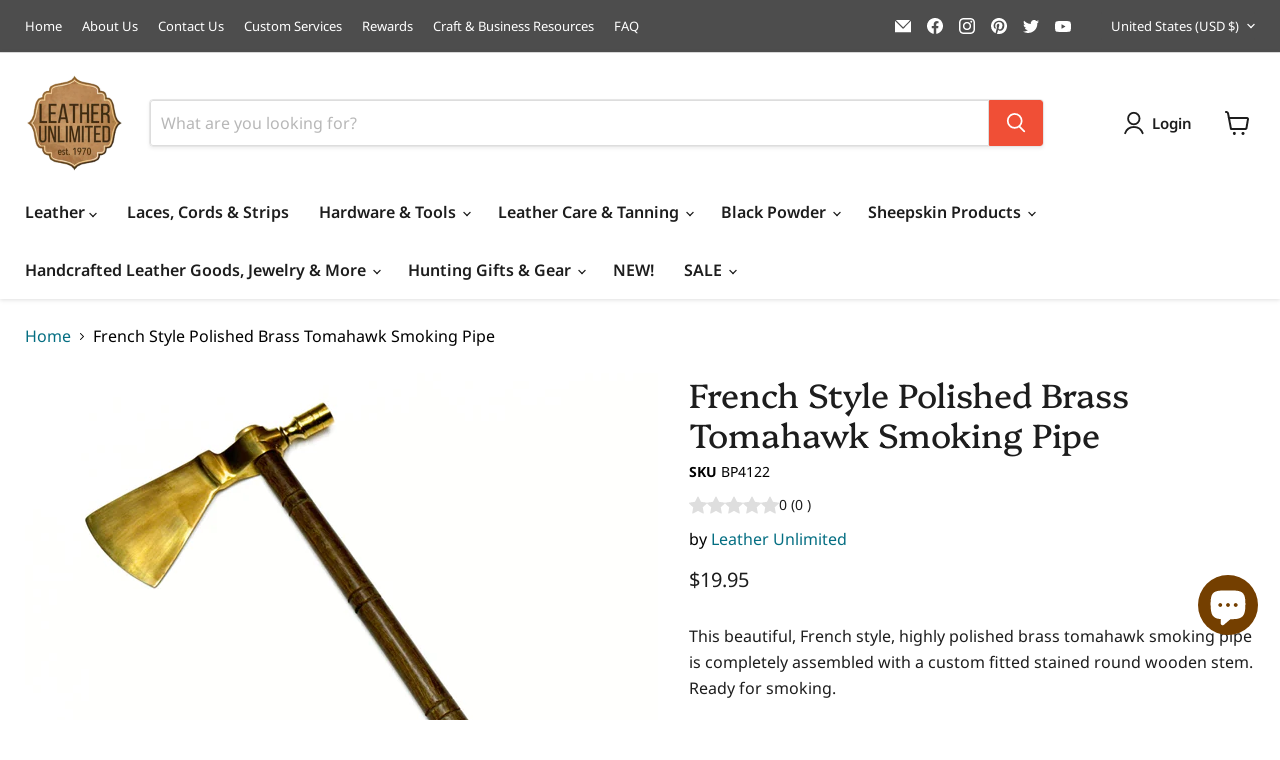

--- FILE ---
content_type: text/html; charset=utf-8
request_url: https://leatherunltd.com/collections/all/products/copy-of-polished-brass-tomahawk-smoking-pipes-french-style-iroquois-english-style-mini?view=recently-viewed
body_size: 1152
content:






















  












<li
  class="productgrid--item  imagestyle--natural      productitem--emphasis  product-recently-viewed-card    show-actions--mobile"
  data-product-item
  data-product-quickshop-url="/collections/all/products/copy-of-polished-brass-tomahawk-smoking-pipes-french-style-iroquois-english-style-mini"
  
    data-recently-viewed-card
  
>
  <div class="productitem" data-product-item-content>
    
    
    
    

    

    
      

      
    

    <div class="productitem__container">
      <div class="product-recently-viewed-card-time" data-product-handle="copy-of-polished-brass-tomahawk-smoking-pipes-french-style-iroquois-english-style-mini">
      <button
        class="product-recently-viewed-card-remove"
        aria-label="close"
        data-remove-recently-viewed
      >
        


                                                                      <svg class="icon-remove "    aria-hidden="true"    focusable="false"    role="presentation"    xmlns="http://www.w3.org/2000/svg" width="10" height="10" viewBox="0 0 10 10" xmlns="http://www.w3.org/2000/svg">      <path fill="currentColor" d="M6.08785659,5 L9.77469752,1.31315906 L8.68684094,0.225302476 L5,3.91214341 L1.31315906,0.225302476 L0.225302476,1.31315906 L3.91214341,5 L0.225302476,8.68684094 L1.31315906,9.77469752 L5,6.08785659 L8.68684094,9.77469752 L9.77469752,8.68684094 L6.08785659,5 Z"></path>    </svg>                                              

      </button>
    </div>

      <div class="productitem__image-container">
        <a
          class="productitem--image-link"
          href="/collections/all/products/copy-of-polished-brass-tomahawk-smoking-pipes-french-style-iroquois-english-style-mini"
          aria-label="/products/copy-of-polished-brass-tomahawk-smoking-pipes-french-style-iroquois-english-style-mini"
          tabindex="-1"
          data-product-page-link
        >
          <figure
            class="productitem--image"
            data-product-item-image
            
              style="--product-grid-item-image-aspect-ratio: 1.0;"
            
          >
            
              
                
                

  
    <noscript data-rimg-noscript>
      <img
        
          src="//leatherunltd.com/cdn/shop/files/BP4122-french-style-brass-hawk-smoking-pipe-detail_512x512.jpg?v=1702487601"
        

        alt=""
        data-rimg="noscript"
        srcset="//leatherunltd.com/cdn/shop/files/BP4122-french-style-brass-hawk-smoking-pipe-detail_512x512.jpg?v=1702487601 1x, //leatherunltd.com/cdn/shop/files/BP4122-french-style-brass-hawk-smoking-pipe-detail_1024x1024.jpg?v=1702487601 2x, //leatherunltd.com/cdn/shop/files/BP4122-french-style-brass-hawk-smoking-pipe-detail_1536x1536.jpg?v=1702487601 3x, //leatherunltd.com/cdn/shop/files/BP4122-french-style-brass-hawk-smoking-pipe-detail_2022x2022.jpg?v=1702487601 3.95x"
        class="productitem--image-alternate"
        
        
      >
    </noscript>
  

  <img
    
      src="//leatherunltd.com/cdn/shop/files/BP4122-french-style-brass-hawk-smoking-pipe-detail_512x512.jpg?v=1702487601"
    
    alt=""

    
      data-rimg="lazy"
      data-rimg-scale="1"
      data-rimg-template="//leatherunltd.com/cdn/shop/files/BP4122-french-style-brass-hawk-smoking-pipe-detail_{size}.jpg?v=1702487601"
      data-rimg-max="2025x2025"
      data-rimg-crop="false"
      
      srcset="data:image/svg+xml;utf8,<svg%20xmlns='http://www.w3.org/2000/svg'%20width='512'%20height='512'></svg>"
    

    class="productitem--image-alternate"
    
    
  >



  <div data-rimg-canvas></div>


              
              

  
    <noscript data-rimg-noscript>
      <img
        
          src="//leatherunltd.com/cdn/shop/files/BP4122-french-style-brass-hawk-smoking-pipe_512x512.jpg?v=1702487270"
        

        alt=""
        data-rimg="noscript"
        srcset="//leatherunltd.com/cdn/shop/files/BP4122-french-style-brass-hawk-smoking-pipe_512x512.jpg?v=1702487270 1x, //leatherunltd.com/cdn/shop/files/BP4122-french-style-brass-hawk-smoking-pipe_1024x1024.jpg?v=1702487270 2x, //leatherunltd.com/cdn/shop/files/BP4122-french-style-brass-hawk-smoking-pipe_1536x1536.jpg?v=1702487270 3x, //leatherunltd.com/cdn/shop/files/BP4122-french-style-brass-hawk-smoking-pipe_2022x2022.jpg?v=1702487270 3.95x"
        class="productitem--image-primary"
        
        
      >
    </noscript>
  

  <img
    
      src="//leatherunltd.com/cdn/shop/files/BP4122-french-style-brass-hawk-smoking-pipe_512x512.jpg?v=1702487270"
    
    alt=""

    
      data-rimg="lazy"
      data-rimg-scale="1"
      data-rimg-template="//leatherunltd.com/cdn/shop/files/BP4122-french-style-brass-hawk-smoking-pipe_{size}.jpg?v=1702487270"
      data-rimg-max="2025x2025"
      data-rimg-crop="false"
      
      srcset="data:image/svg+xml;utf8,<svg%20xmlns='http://www.w3.org/2000/svg'%20width='512'%20height='512'></svg>"
    

    class="productitem--image-primary"
    
    
  >



  <div data-rimg-canvas></div>


            

            



























          </figure>
        </a>
      </div><div class="productitem--info">
        
          
        

        
          






























<div class="price productitem__price ">
  
    <div
      class="price__compare-at visible"
      data-price-compare-container
    >

      
        <span class="money price__original" data-price-original></span>
      
    </div>


    
      
      <div class="price__compare-at--hidden" data-compare-price-range-hidden>
        
          <span class="visually-hidden">Original price</span>
          <span class="money price__compare-at--min" data-price-compare-min>
            $19.95
          </span>
          -
          <span class="visually-hidden">Original price</span>
          <span class="money price__compare-at--max" data-price-compare-max>
            $19.95
          </span>
        
      </div>
      <div class="price__compare-at--hidden" data-compare-price-hidden>
        <span class="visually-hidden">Original price</span>
        <span class="money price__compare-at--single" data-price-compare>
          
        </span>
      </div>
    
  

  <div class="price__current price__current--emphasize " data-price-container>

    

    
      
      
      <span class="money" data-price>
        $19.95
      </span>
    
    
  </div>

  
    
    <div class="price__current--hidden" data-current-price-range-hidden>
      
        <span class="money price__current--min" data-price-min>$19.95</span>
        -
        <span class="money price__current--max" data-price-max>$19.95</span>
      
    </div>
    <div class="price__current--hidden" data-current-price-hidden>
      <span class="visually-hidden">Current price</span>
      <span class="money" data-price>
        $19.95
      </span>
    </div>
  

  
    
    
    
    

    <div
      class="
        productitem__unit-price
        hidden
      "
      data-unit-price
    >
      <span class="productitem__total-quantity" data-total-quantity></span> | <span class="productitem__unit-price--amount money" data-unit-price-amount></span> / <span class="productitem__unit-price--measure" data-unit-price-measure></span>
    </div>
  

  
</div>


        

        <h2 class="productitem--title">
          <a href="/collections/all/products/copy-of-polished-brass-tomahawk-smoking-pipes-french-style-iroquois-english-style-mini" data-product-page-link>
            French Style Polished Brass Tomahawk Smoking Pipe
          </a>
        </h2>
<div class="wc_product_review_badge" data-handle="copy-of-polished-brass-tomahawk-smoking-pipes-french-style-iroquois-english-style-mini" data-product_id="3927517167710"></div>
        
          
        

        

        
          

          
            
          
        

        
          <div class="productitem--description">
            <p>This beautiful, French style, highly polished brass tomahawk smoking pipe is completely assembled with a custom fitted stained round wooden stem. R...</p>

            
              <a
                href="/collections/all/products/copy-of-polished-brass-tomahawk-smoking-pipes-french-style-iroquois-english-style-mini"
                class="productitem--link"
                data-product-page-link
              >
                View full details
              </a>
            
          </div>
        
      </div>

      
    </div>
  </div>

  
    <script type="application/json" data-quick-buy-settings>
      {
        "cart_redirection": true,
        "money_format": "${{amount}}"
      }
    </script>
  
</li>


--- FILE ---
content_type: text/javascript; charset=utf-8
request_url: https://leatherunltd.com/products/copy-of-polished-brass-tomahawk-smoking-pipes-french-style-iroquois-english-style-mini.js
body_size: 763
content:
{"id":3927517167710,"title":"French Style Polished Brass Tomahawk Smoking Pipe","handle":"copy-of-polished-brass-tomahawk-smoking-pipes-french-style-iroquois-english-style-mini","description":"\u003cp\u003eThis beautiful, French style, highly polished brass tomahawk smoking pipe is completely assembled with a custom fitted stained round wooden stem. Ready for smoking.\u003c\/p\u003e\n\u003cp\u003eApproximate size: 18\"-19\" long \u003c\/p\u003e","published_at":"2019-07-11T09:43:29-05:00","created_at":"2019-07-11T09:43:29-05:00","vendor":"Leather Unlimited","type":"Black Powder","tags":[],"price":1995,"price_min":1995,"price_max":1995,"available":true,"price_varies":false,"compare_at_price":null,"compare_at_price_min":0,"compare_at_price_max":0,"compare_at_price_varies":false,"variants":[{"id":29386159063134,"title":"French Style (18\"-19\")","option1":"French Style (18\"-19\")","option2":null,"option3":null,"sku":"BP4122","requires_shipping":true,"taxable":true,"featured_image":null,"available":true,"name":"French Style Polished Brass Tomahawk Smoking Pipe - French Style (18\"-19\")","public_title":"French Style (18\"-19\")","options":["French Style (18\"-19\")"],"price":1995,"weight":318,"compare_at_price":null,"inventory_management":"shopify","barcode":"","requires_selling_plan":false,"selling_plan_allocations":[]}],"images":["\/\/cdn.shopify.com\/s\/files\/1\/2242\/2911\/files\/BP4122-french-style-brass-hawk-smoking-pipe.jpg?v=1702487270","\/\/cdn.shopify.com\/s\/files\/1\/2242\/2911\/files\/BP4122-french-style-brass-hawk-smoking-pipe-detail.jpg?v=1702487601","\/\/cdn.shopify.com\/s\/files\/1\/2242\/2911\/files\/BP4122-french-style-brass-tomahawk-smoking-pipe-close.jpg?v=1702487601","\/\/cdn.shopify.com\/s\/files\/1\/2242\/2911\/files\/BP4122-frenchs-style-brass-smoking-hawk.jpg?v=1702487601","\/\/cdn.shopify.com\/s\/files\/1\/2242\/2911\/files\/BP4122-frenchs-style-brass-smoking-hawk-detail-1.jpg?v=1702487601"],"featured_image":"\/\/cdn.shopify.com\/s\/files\/1\/2242\/2911\/files\/BP4122-french-style-brass-hawk-smoking-pipe.jpg?v=1702487270","options":[{"name":"Select Style:","position":1,"values":["French Style (18\"-19\")"]}],"url":"\/products\/copy-of-polished-brass-tomahawk-smoking-pipes-french-style-iroquois-english-style-mini","media":[{"alt":null,"id":22426397671518,"position":1,"preview_image":{"aspect_ratio":1.0,"height":2025,"width":2025,"src":"https:\/\/cdn.shopify.com\/s\/files\/1\/2242\/2911\/files\/BP4122-french-style-brass-hawk-smoking-pipe.jpg?v=1702487270"},"aspect_ratio":1.0,"height":2025,"media_type":"image","src":"https:\/\/cdn.shopify.com\/s\/files\/1\/2242\/2911\/files\/BP4122-french-style-brass-hawk-smoking-pipe.jpg?v=1702487270","width":2025},{"alt":null,"id":22426400555102,"position":2,"preview_image":{"aspect_ratio":1.0,"height":2025,"width":2025,"src":"https:\/\/cdn.shopify.com\/s\/files\/1\/2242\/2911\/files\/BP4122-french-style-brass-hawk-smoking-pipe-detail.jpg?v=1702487601"},"aspect_ratio":1.0,"height":2025,"media_type":"image","src":"https:\/\/cdn.shopify.com\/s\/files\/1\/2242\/2911\/files\/BP4122-french-style-brass-hawk-smoking-pipe-detail.jpg?v=1702487601","width":2025},{"alt":null,"id":22426397704286,"position":3,"preview_image":{"aspect_ratio":1.0,"height":2025,"width":2025,"src":"https:\/\/cdn.shopify.com\/s\/files\/1\/2242\/2911\/files\/BP4122-french-style-brass-tomahawk-smoking-pipe-close.jpg?v=1702487601"},"aspect_ratio":1.0,"height":2025,"media_type":"image","src":"https:\/\/cdn.shopify.com\/s\/files\/1\/2242\/2911\/files\/BP4122-french-style-brass-tomahawk-smoking-pipe-close.jpg?v=1702487601","width":2025},{"alt":null,"id":22426397802590,"position":4,"preview_image":{"aspect_ratio":1.0,"height":2025,"width":2025,"src":"https:\/\/cdn.shopify.com\/s\/files\/1\/2242\/2911\/files\/BP4122-frenchs-style-brass-smoking-hawk.jpg?v=1702487601"},"aspect_ratio":1.0,"height":2025,"media_type":"image","src":"https:\/\/cdn.shopify.com\/s\/files\/1\/2242\/2911\/files\/BP4122-frenchs-style-brass-smoking-hawk.jpg?v=1702487601","width":2025},{"alt":null,"id":22426397769822,"position":5,"preview_image":{"aspect_ratio":1.0,"height":2025,"width":2025,"src":"https:\/\/cdn.shopify.com\/s\/files\/1\/2242\/2911\/files\/BP4122-frenchs-style-brass-smoking-hawk-detail-1.jpg?v=1702487601"},"aspect_ratio":1.0,"height":2025,"media_type":"image","src":"https:\/\/cdn.shopify.com\/s\/files\/1\/2242\/2911\/files\/BP4122-frenchs-style-brass-smoking-hawk-detail-1.jpg?v=1702487601","width":2025},{"alt":null,"id":22426397737054,"position":6,"preview_image":{"aspect_ratio":0.563,"height":1920,"width":1080,"src":"https:\/\/cdn.shopify.com\/s\/files\/1\/2242\/2911\/files\/preview_images\/b55c22974d1c4606accbd416558029e5.thumbnail.0000000000.jpg?v=1702487289"},"aspect_ratio":0.563,"duration":15000,"media_type":"video","sources":[{"format":"mp4","height":480,"mime_type":"video\/mp4","url":"https:\/\/cdn.shopify.com\/videos\/c\/vp\/b55c22974d1c4606accbd416558029e5\/b55c22974d1c4606accbd416558029e5.SD-480p-1.5Mbps-21929515.mp4","width":270},{"format":"mp4","height":1080,"mime_type":"video\/mp4","url":"https:\/\/cdn.shopify.com\/videos\/c\/vp\/b55c22974d1c4606accbd416558029e5\/b55c22974d1c4606accbd416558029e5.HD-1080p-7.2Mbps-21929515.mp4","width":606},{"format":"mp4","height":720,"mime_type":"video\/mp4","url":"https:\/\/cdn.shopify.com\/videos\/c\/vp\/b55c22974d1c4606accbd416558029e5\/b55c22974d1c4606accbd416558029e5.HD-720p-4.5Mbps-21929515.mp4","width":404},{"format":"m3u8","height":1080,"mime_type":"application\/x-mpegURL","url":"https:\/\/cdn.shopify.com\/videos\/c\/vp\/b55c22974d1c4606accbd416558029e5\/b55c22974d1c4606accbd416558029e5.m3u8","width":606}]}],"requires_selling_plan":false,"selling_plan_groups":[]}